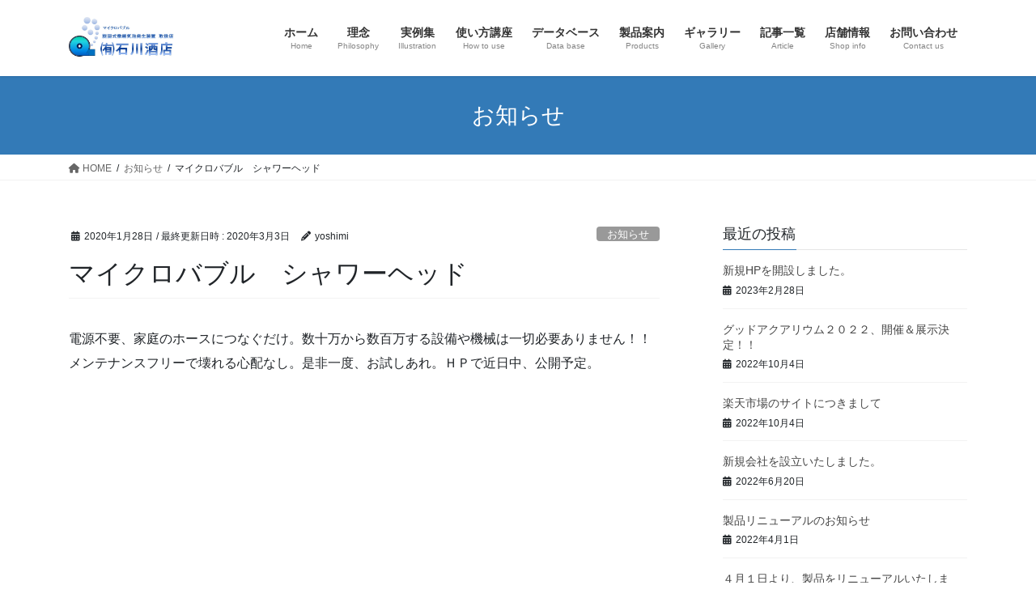

--- FILE ---
content_type: text/html; charset=UTF-8
request_url: https://ishikawa-saketen.com/2020/01/28/microbubbles-shower/
body_size: 17119
content:
<!DOCTYPE html>
<html dir="ltr" lang="ja" prefix="og: https://ogp.me/ns#">
<head>
<meta charset="utf-8">
<meta http-equiv="X-UA-Compatible" content="IE=edge">
<meta name="viewport" content="width=device-width, initial-scale=1">

<title>マイクロバブル シャワーヘッド | ㈲石川酒店</title>

		<!-- All in One SEO 4.9.3 - aioseo.com -->
	<meta name="robots" content="max-image-preview:large" />
	<meta name="author" content="yoshimi"/>
	<link rel="canonical" href="https://ishikawa-saketen.com/2020/01/28/microbubbles-shower/" />
	<meta name="generator" content="All in One SEO (AIOSEO) 4.9.3" />
		<meta property="og:locale" content="ja_JP" />
		<meta property="og:site_name" content="㈲石川酒店 | 旋回式微細気泡発生装置（超小型マイクロバブル発生装置）発祥の店；山形県鶴岡市" />
		<meta property="og:type" content="article" />
		<meta property="og:title" content="マイクロバブル シャワーヘッド | ㈲石川酒店" />
		<meta property="og:url" content="https://ishikawa-saketen.com/2020/01/28/microbubbles-shower/" />
		<meta property="article:published_time" content="2020-01-28T06:49:50+00:00" />
		<meta property="article:modified_time" content="2020-03-03T03:53:33+00:00" />
		<meta name="twitter:card" content="summary" />
		<meta name="twitter:title" content="マイクロバブル シャワーヘッド | ㈲石川酒店" />
		<script type="application/ld+json" class="aioseo-schema">
			{"@context":"https:\/\/schema.org","@graph":[{"@type":"Article","@id":"https:\/\/ishikawa-saketen.com\/2020\/01\/28\/microbubbles-shower\/#article","name":"\u30de\u30a4\u30af\u30ed\u30d0\u30d6\u30eb \u30b7\u30e3\u30ef\u30fc\u30d8\u30c3\u30c9 | \u3232\u77f3\u5ddd\u9152\u5e97","headline":"\u30de\u30a4\u30af\u30ed\u30d0\u30d6\u30eb\u3000\u30b7\u30e3\u30ef\u30fc\u30d8\u30c3\u30c9","author":{"@id":"https:\/\/ishikawa-saketen.com\/author\/yoshimi\/#author"},"publisher":{"@id":"https:\/\/ishikawa-saketen.com\/#organization"},"datePublished":"2020-01-28T15:49:50+09:00","dateModified":"2020-03-03T12:53:33+09:00","inLanguage":"ja","mainEntityOfPage":{"@id":"https:\/\/ishikawa-saketen.com\/2020\/01\/28\/microbubbles-shower\/#webpage"},"isPartOf":{"@id":"https:\/\/ishikawa-saketen.com\/2020\/01\/28\/microbubbles-shower\/#webpage"},"articleSection":"\u304a\u77e5\u3089\u305b, \u65b0\u88fd\u54c1"},{"@type":"BreadcrumbList","@id":"https:\/\/ishikawa-saketen.com\/2020\/01\/28\/microbubbles-shower\/#breadcrumblist","itemListElement":[{"@type":"ListItem","@id":"https:\/\/ishikawa-saketen.com#listItem","position":1,"name":"\u30db\u30fc\u30e0","item":"https:\/\/ishikawa-saketen.com","nextItem":{"@type":"ListItem","@id":"https:\/\/ishikawa-saketen.com\/category\/new\/#listItem","name":"\u304a\u77e5\u3089\u305b"}},{"@type":"ListItem","@id":"https:\/\/ishikawa-saketen.com\/category\/new\/#listItem","position":2,"name":"\u304a\u77e5\u3089\u305b","item":"https:\/\/ishikawa-saketen.com\/category\/new\/","nextItem":{"@type":"ListItem","@id":"https:\/\/ishikawa-saketen.com\/category\/new\/newitem\/#listItem","name":"\u65b0\u88fd\u54c1"},"previousItem":{"@type":"ListItem","@id":"https:\/\/ishikawa-saketen.com#listItem","name":"\u30db\u30fc\u30e0"}},{"@type":"ListItem","@id":"https:\/\/ishikawa-saketen.com\/category\/new\/newitem\/#listItem","position":3,"name":"\u65b0\u88fd\u54c1","item":"https:\/\/ishikawa-saketen.com\/category\/new\/newitem\/","nextItem":{"@type":"ListItem","@id":"https:\/\/ishikawa-saketen.com\/2020\/01\/28\/microbubbles-shower\/#listItem","name":"\u30de\u30a4\u30af\u30ed\u30d0\u30d6\u30eb\u3000\u30b7\u30e3\u30ef\u30fc\u30d8\u30c3\u30c9"},"previousItem":{"@type":"ListItem","@id":"https:\/\/ishikawa-saketen.com\/category\/new\/#listItem","name":"\u304a\u77e5\u3089\u305b"}},{"@type":"ListItem","@id":"https:\/\/ishikawa-saketen.com\/2020\/01\/28\/microbubbles-shower\/#listItem","position":4,"name":"\u30de\u30a4\u30af\u30ed\u30d0\u30d6\u30eb\u3000\u30b7\u30e3\u30ef\u30fc\u30d8\u30c3\u30c9","previousItem":{"@type":"ListItem","@id":"https:\/\/ishikawa-saketen.com\/category\/new\/newitem\/#listItem","name":"\u65b0\u88fd\u54c1"}}]},{"@type":"Organization","@id":"https:\/\/ishikawa-saketen.com\/#organization","name":"\u3232\u77f3\u5ddd\u9152\u5e97","description":"\u65cb\u56de\u5f0f\u5fae\u7d30\u6c17\u6ce1\u767a\u751f\u88c5\u7f6e\uff08\u8d85\u5c0f\u578b\u30de\u30a4\u30af\u30ed\u30d0\u30d6\u30eb\u767a\u751f\u88c5\u7f6e\uff09\u767a\u7965\u306e\u5e97\uff1b\u5c71\u5f62\u770c\u9db4\u5ca1\u5e02","url":"https:\/\/ishikawa-saketen.com\/"},{"@type":"Person","@id":"https:\/\/ishikawa-saketen.com\/author\/yoshimi\/#author","url":"https:\/\/ishikawa-saketen.com\/author\/yoshimi\/","name":"yoshimi","image":{"@type":"ImageObject","@id":"https:\/\/ishikawa-saketen.com\/2020\/01\/28\/microbubbles-shower\/#authorImage","url":"https:\/\/secure.gravatar.com\/avatar\/f22d302f64b5d28c737f86b37923860f?s=96&d=mm&r=g","width":96,"height":96,"caption":"yoshimi"}},{"@type":"WebPage","@id":"https:\/\/ishikawa-saketen.com\/2020\/01\/28\/microbubbles-shower\/#webpage","url":"https:\/\/ishikawa-saketen.com\/2020\/01\/28\/microbubbles-shower\/","name":"\u30de\u30a4\u30af\u30ed\u30d0\u30d6\u30eb \u30b7\u30e3\u30ef\u30fc\u30d8\u30c3\u30c9 | \u3232\u77f3\u5ddd\u9152\u5e97","inLanguage":"ja","isPartOf":{"@id":"https:\/\/ishikawa-saketen.com\/#website"},"breadcrumb":{"@id":"https:\/\/ishikawa-saketen.com\/2020\/01\/28\/microbubbles-shower\/#breadcrumblist"},"author":{"@id":"https:\/\/ishikawa-saketen.com\/author\/yoshimi\/#author"},"creator":{"@id":"https:\/\/ishikawa-saketen.com\/author\/yoshimi\/#author"},"datePublished":"2020-01-28T15:49:50+09:00","dateModified":"2020-03-03T12:53:33+09:00"},{"@type":"WebSite","@id":"https:\/\/ishikawa-saketen.com\/#website","url":"https:\/\/ishikawa-saketen.com\/","name":"\u3232\u77f3\u5ddd\u9152\u5e97","description":"\u65cb\u56de\u5f0f\u5fae\u7d30\u6c17\u6ce1\u767a\u751f\u88c5\u7f6e\uff08\u8d85\u5c0f\u578b\u30de\u30a4\u30af\u30ed\u30d0\u30d6\u30eb\u767a\u751f\u88c5\u7f6e\uff09\u767a\u7965\u306e\u5e97\uff1b\u5c71\u5f62\u770c\u9db4\u5ca1\u5e02","inLanguage":"ja","publisher":{"@id":"https:\/\/ishikawa-saketen.com\/#organization"}}]}
		</script>
		<!-- All in One SEO -->

<link rel='dns-prefetch' href='//webfonts.sakura.ne.jp' />
<link rel='dns-prefetch' href='//stats.wp.com' />
<link rel='dns-prefetch' href='//v0.wordpress.com' />
<link rel='dns-prefetch' href='//c0.wp.com' />
<link rel='dns-prefetch' href='//i0.wp.com' />
<link rel="alternate" type="application/rss+xml" title="㈲石川酒店 &raquo; フィード" href="https://ishikawa-saketen.com/feed/" />
<link rel="alternate" type="application/rss+xml" title="㈲石川酒店 &raquo; コメントフィード" href="https://ishikawa-saketen.com/comments/feed/" />
<link rel="alternate" type="application/rss+xml" title="㈲石川酒店 &raquo; マイクロバブル　シャワーヘッド のコメントのフィード" href="https://ishikawa-saketen.com/2020/01/28/microbubbles-shower/feed/" />
<meta name="description" content="電源不要、家庭のホースにつなぐだけ。数十万から数百万する設備や機械は一切必要ありません！！メンテナンスフリーで壊れる心配なし。是非一度、お試しあれ。ＨＰで近日中、公開予定。https://www.youtube.com/watch?v=fWIc2QnUgSchttps://www.youtube.com/watch?v=QUYTwxvHDRIhttps://www.youtube.com/watch?v=B0k1BDY8aJU一般家庭用、" /><script type="text/javascript">
window._wpemojiSettings = {"baseUrl":"https:\/\/s.w.org\/images\/core\/emoji\/14.0.0\/72x72\/","ext":".png","svgUrl":"https:\/\/s.w.org\/images\/core\/emoji\/14.0.0\/svg\/","svgExt":".svg","source":{"concatemoji":"https:\/\/ishikawa-saketen.com\/wp-includes\/js\/wp-emoji-release.min.js?ver=6.2.8"}};
/*! This file is auto-generated */
!function(e,a,t){var n,r,o,i=a.createElement("canvas"),p=i.getContext&&i.getContext("2d");function s(e,t){p.clearRect(0,0,i.width,i.height),p.fillText(e,0,0);e=i.toDataURL();return p.clearRect(0,0,i.width,i.height),p.fillText(t,0,0),e===i.toDataURL()}function c(e){var t=a.createElement("script");t.src=e,t.defer=t.type="text/javascript",a.getElementsByTagName("head")[0].appendChild(t)}for(o=Array("flag","emoji"),t.supports={everything:!0,everythingExceptFlag:!0},r=0;r<o.length;r++)t.supports[o[r]]=function(e){if(p&&p.fillText)switch(p.textBaseline="top",p.font="600 32px Arial",e){case"flag":return s("\ud83c\udff3\ufe0f\u200d\u26a7\ufe0f","\ud83c\udff3\ufe0f\u200b\u26a7\ufe0f")?!1:!s("\ud83c\uddfa\ud83c\uddf3","\ud83c\uddfa\u200b\ud83c\uddf3")&&!s("\ud83c\udff4\udb40\udc67\udb40\udc62\udb40\udc65\udb40\udc6e\udb40\udc67\udb40\udc7f","\ud83c\udff4\u200b\udb40\udc67\u200b\udb40\udc62\u200b\udb40\udc65\u200b\udb40\udc6e\u200b\udb40\udc67\u200b\udb40\udc7f");case"emoji":return!s("\ud83e\udef1\ud83c\udffb\u200d\ud83e\udef2\ud83c\udfff","\ud83e\udef1\ud83c\udffb\u200b\ud83e\udef2\ud83c\udfff")}return!1}(o[r]),t.supports.everything=t.supports.everything&&t.supports[o[r]],"flag"!==o[r]&&(t.supports.everythingExceptFlag=t.supports.everythingExceptFlag&&t.supports[o[r]]);t.supports.everythingExceptFlag=t.supports.everythingExceptFlag&&!t.supports.flag,t.DOMReady=!1,t.readyCallback=function(){t.DOMReady=!0},t.supports.everything||(n=function(){t.readyCallback()},a.addEventListener?(a.addEventListener("DOMContentLoaded",n,!1),e.addEventListener("load",n,!1)):(e.attachEvent("onload",n),a.attachEvent("onreadystatechange",function(){"complete"===a.readyState&&t.readyCallback()})),(e=t.source||{}).concatemoji?c(e.concatemoji):e.wpemoji&&e.twemoji&&(c(e.twemoji),c(e.wpemoji)))}(window,document,window._wpemojiSettings);
</script>
<style type="text/css">
img.wp-smiley,
img.emoji {
	display: inline !important;
	border: none !important;
	box-shadow: none !important;
	height: 1em !important;
	width: 1em !important;
	margin: 0 0.07em !important;
	vertical-align: -0.1em !important;
	background: none !important;
	padding: 0 !important;
}
</style>
	<link rel='stylesheet' id='vkExUnit_common_style-css' href='https://ishikawa-saketen.com/wp-content/plugins/vk-all-in-one-expansion-unit/assets/css/vkExUnit_style.css?ver=9.99.4.1' type='text/css' media='all' />
<style id='vkExUnit_common_style-inline-css' type='text/css'>
.veu_promotion-alert__content--text { border: 1px solid rgba(0,0,0,0.125); padding: 0.5em 1em; border-radius: var(--vk-size-radius); margin-bottom: var(--vk-margin-block-bottom); font-size: 0.875rem; } /* Alert Content部分に段落タグを入れた場合に最後の段落の余白を0にする */ .veu_promotion-alert__content--text p:last-of-type{ margin-bottom:0; margin-top: 0; }
:root {--ver_page_top_button_url:url(https://ishikawa-saketen.com/wp-content/plugins/vk-all-in-one-expansion-unit/assets/images/to-top-btn-icon.svg);}@font-face {font-weight: normal;font-style: normal;font-family: "vk_sns";src: url("https://ishikawa-saketen.com/wp-content/plugins/vk-all-in-one-expansion-unit/inc/sns/icons/fonts/vk_sns.eot?-bq20cj");src: url("https://ishikawa-saketen.com/wp-content/plugins/vk-all-in-one-expansion-unit/inc/sns/icons/fonts/vk_sns.eot?#iefix-bq20cj") format("embedded-opentype"),url("https://ishikawa-saketen.com/wp-content/plugins/vk-all-in-one-expansion-unit/inc/sns/icons/fonts/vk_sns.woff?-bq20cj") format("woff"),url("https://ishikawa-saketen.com/wp-content/plugins/vk-all-in-one-expansion-unit/inc/sns/icons/fonts/vk_sns.ttf?-bq20cj") format("truetype"),url("https://ishikawa-saketen.com/wp-content/plugins/vk-all-in-one-expansion-unit/inc/sns/icons/fonts/vk_sns.svg?-bq20cj#vk_sns") format("svg");}
</style>
<link rel='stylesheet' id='wp-block-library-css' href='https://c0.wp.com/c/6.2.8/wp-includes/css/dist/block-library/style.min.css' type='text/css' media='all' />
<style id='wp-block-library-inline-css' type='text/css'>
.has-text-align-justify{text-align:justify;}
</style>
<link rel='stylesheet' id='aioseo/css/src/vue/standalone/blocks/table-of-contents/global.scss-css' href='https://ishikawa-saketen.com/wp-content/plugins/all-in-one-seo-pack/dist/Lite/assets/css/table-of-contents/global.e90f6d47.css?ver=4.9.3' type='text/css' media='all' />
<link rel='stylesheet' id='jetpack-videopress-video-block-view-css' href='https://ishikawa-saketen.com/wp-content/plugins/jetpack/jetpack_vendor/automattic/jetpack-videopress/build/block-editor/blocks/video/view.css?minify=false&#038;ver=34ae973733627b74a14e' type='text/css' media='all' />
<link rel='stylesheet' id='mediaelement-css' href='https://c0.wp.com/c/6.2.8/wp-includes/js/mediaelement/mediaelementplayer-legacy.min.css' type='text/css' media='all' />
<link rel='stylesheet' id='wp-mediaelement-css' href='https://c0.wp.com/c/6.2.8/wp-includes/js/mediaelement/wp-mediaelement.min.css' type='text/css' media='all' />
<link rel='stylesheet' id='classic-theme-styles-css' href='https://c0.wp.com/c/6.2.8/wp-includes/css/classic-themes.min.css' type='text/css' media='all' />
<style id='global-styles-inline-css' type='text/css'>
body{--wp--preset--color--black: #000000;--wp--preset--color--cyan-bluish-gray: #abb8c3;--wp--preset--color--white: #ffffff;--wp--preset--color--pale-pink: #f78da7;--wp--preset--color--vivid-red: #cf2e2e;--wp--preset--color--luminous-vivid-orange: #ff6900;--wp--preset--color--luminous-vivid-amber: #fcb900;--wp--preset--color--light-green-cyan: #7bdcb5;--wp--preset--color--vivid-green-cyan: #00d084;--wp--preset--color--pale-cyan-blue: #8ed1fc;--wp--preset--color--vivid-cyan-blue: #0693e3;--wp--preset--color--vivid-purple: #9b51e0;--wp--preset--gradient--vivid-cyan-blue-to-vivid-purple: linear-gradient(135deg,rgba(6,147,227,1) 0%,rgb(155,81,224) 100%);--wp--preset--gradient--light-green-cyan-to-vivid-green-cyan: linear-gradient(135deg,rgb(122,220,180) 0%,rgb(0,208,130) 100%);--wp--preset--gradient--luminous-vivid-amber-to-luminous-vivid-orange: linear-gradient(135deg,rgba(252,185,0,1) 0%,rgba(255,105,0,1) 100%);--wp--preset--gradient--luminous-vivid-orange-to-vivid-red: linear-gradient(135deg,rgba(255,105,0,1) 0%,rgb(207,46,46) 100%);--wp--preset--gradient--very-light-gray-to-cyan-bluish-gray: linear-gradient(135deg,rgb(238,238,238) 0%,rgb(169,184,195) 100%);--wp--preset--gradient--cool-to-warm-spectrum: linear-gradient(135deg,rgb(74,234,220) 0%,rgb(151,120,209) 20%,rgb(207,42,186) 40%,rgb(238,44,130) 60%,rgb(251,105,98) 80%,rgb(254,248,76) 100%);--wp--preset--gradient--blush-light-purple: linear-gradient(135deg,rgb(255,206,236) 0%,rgb(152,150,240) 100%);--wp--preset--gradient--blush-bordeaux: linear-gradient(135deg,rgb(254,205,165) 0%,rgb(254,45,45) 50%,rgb(107,0,62) 100%);--wp--preset--gradient--luminous-dusk: linear-gradient(135deg,rgb(255,203,112) 0%,rgb(199,81,192) 50%,rgb(65,88,208) 100%);--wp--preset--gradient--pale-ocean: linear-gradient(135deg,rgb(255,245,203) 0%,rgb(182,227,212) 50%,rgb(51,167,181) 100%);--wp--preset--gradient--electric-grass: linear-gradient(135deg,rgb(202,248,128) 0%,rgb(113,206,126) 100%);--wp--preset--gradient--midnight: linear-gradient(135deg,rgb(2,3,129) 0%,rgb(40,116,252) 100%);--wp--preset--duotone--dark-grayscale: url('#wp-duotone-dark-grayscale');--wp--preset--duotone--grayscale: url('#wp-duotone-grayscale');--wp--preset--duotone--purple-yellow: url('#wp-duotone-purple-yellow');--wp--preset--duotone--blue-red: url('#wp-duotone-blue-red');--wp--preset--duotone--midnight: url('#wp-duotone-midnight');--wp--preset--duotone--magenta-yellow: url('#wp-duotone-magenta-yellow');--wp--preset--duotone--purple-green: url('#wp-duotone-purple-green');--wp--preset--duotone--blue-orange: url('#wp-duotone-blue-orange');--wp--preset--font-size--small: 13px;--wp--preset--font-size--medium: 20px;--wp--preset--font-size--large: 36px;--wp--preset--font-size--x-large: 42px;--wp--preset--spacing--20: 0.44rem;--wp--preset--spacing--30: 0.67rem;--wp--preset--spacing--40: 1rem;--wp--preset--spacing--50: 1.5rem;--wp--preset--spacing--60: 2.25rem;--wp--preset--spacing--70: 3.38rem;--wp--preset--spacing--80: 5.06rem;--wp--preset--shadow--natural: 6px 6px 9px rgba(0, 0, 0, 0.2);--wp--preset--shadow--deep: 12px 12px 50px rgba(0, 0, 0, 0.4);--wp--preset--shadow--sharp: 6px 6px 0px rgba(0, 0, 0, 0.2);--wp--preset--shadow--outlined: 6px 6px 0px -3px rgba(255, 255, 255, 1), 6px 6px rgba(0, 0, 0, 1);--wp--preset--shadow--crisp: 6px 6px 0px rgba(0, 0, 0, 1);}:where(.is-layout-flex){gap: 0.5em;}body .is-layout-flow > .alignleft{float: left;margin-inline-start: 0;margin-inline-end: 2em;}body .is-layout-flow > .alignright{float: right;margin-inline-start: 2em;margin-inline-end: 0;}body .is-layout-flow > .aligncenter{margin-left: auto !important;margin-right: auto !important;}body .is-layout-constrained > .alignleft{float: left;margin-inline-start: 0;margin-inline-end: 2em;}body .is-layout-constrained > .alignright{float: right;margin-inline-start: 2em;margin-inline-end: 0;}body .is-layout-constrained > .aligncenter{margin-left: auto !important;margin-right: auto !important;}body .is-layout-constrained > :where(:not(.alignleft):not(.alignright):not(.alignfull)){max-width: var(--wp--style--global--content-size);margin-left: auto !important;margin-right: auto !important;}body .is-layout-constrained > .alignwide{max-width: var(--wp--style--global--wide-size);}body .is-layout-flex{display: flex;}body .is-layout-flex{flex-wrap: wrap;align-items: center;}body .is-layout-flex > *{margin: 0;}:where(.wp-block-columns.is-layout-flex){gap: 2em;}.has-black-color{color: var(--wp--preset--color--black) !important;}.has-cyan-bluish-gray-color{color: var(--wp--preset--color--cyan-bluish-gray) !important;}.has-white-color{color: var(--wp--preset--color--white) !important;}.has-pale-pink-color{color: var(--wp--preset--color--pale-pink) !important;}.has-vivid-red-color{color: var(--wp--preset--color--vivid-red) !important;}.has-luminous-vivid-orange-color{color: var(--wp--preset--color--luminous-vivid-orange) !important;}.has-luminous-vivid-amber-color{color: var(--wp--preset--color--luminous-vivid-amber) !important;}.has-light-green-cyan-color{color: var(--wp--preset--color--light-green-cyan) !important;}.has-vivid-green-cyan-color{color: var(--wp--preset--color--vivid-green-cyan) !important;}.has-pale-cyan-blue-color{color: var(--wp--preset--color--pale-cyan-blue) !important;}.has-vivid-cyan-blue-color{color: var(--wp--preset--color--vivid-cyan-blue) !important;}.has-vivid-purple-color{color: var(--wp--preset--color--vivid-purple) !important;}.has-black-background-color{background-color: var(--wp--preset--color--black) !important;}.has-cyan-bluish-gray-background-color{background-color: var(--wp--preset--color--cyan-bluish-gray) !important;}.has-white-background-color{background-color: var(--wp--preset--color--white) !important;}.has-pale-pink-background-color{background-color: var(--wp--preset--color--pale-pink) !important;}.has-vivid-red-background-color{background-color: var(--wp--preset--color--vivid-red) !important;}.has-luminous-vivid-orange-background-color{background-color: var(--wp--preset--color--luminous-vivid-orange) !important;}.has-luminous-vivid-amber-background-color{background-color: var(--wp--preset--color--luminous-vivid-amber) !important;}.has-light-green-cyan-background-color{background-color: var(--wp--preset--color--light-green-cyan) !important;}.has-vivid-green-cyan-background-color{background-color: var(--wp--preset--color--vivid-green-cyan) !important;}.has-pale-cyan-blue-background-color{background-color: var(--wp--preset--color--pale-cyan-blue) !important;}.has-vivid-cyan-blue-background-color{background-color: var(--wp--preset--color--vivid-cyan-blue) !important;}.has-vivid-purple-background-color{background-color: var(--wp--preset--color--vivid-purple) !important;}.has-black-border-color{border-color: var(--wp--preset--color--black) !important;}.has-cyan-bluish-gray-border-color{border-color: var(--wp--preset--color--cyan-bluish-gray) !important;}.has-white-border-color{border-color: var(--wp--preset--color--white) !important;}.has-pale-pink-border-color{border-color: var(--wp--preset--color--pale-pink) !important;}.has-vivid-red-border-color{border-color: var(--wp--preset--color--vivid-red) !important;}.has-luminous-vivid-orange-border-color{border-color: var(--wp--preset--color--luminous-vivid-orange) !important;}.has-luminous-vivid-amber-border-color{border-color: var(--wp--preset--color--luminous-vivid-amber) !important;}.has-light-green-cyan-border-color{border-color: var(--wp--preset--color--light-green-cyan) !important;}.has-vivid-green-cyan-border-color{border-color: var(--wp--preset--color--vivid-green-cyan) !important;}.has-pale-cyan-blue-border-color{border-color: var(--wp--preset--color--pale-cyan-blue) !important;}.has-vivid-cyan-blue-border-color{border-color: var(--wp--preset--color--vivid-cyan-blue) !important;}.has-vivid-purple-border-color{border-color: var(--wp--preset--color--vivid-purple) !important;}.has-vivid-cyan-blue-to-vivid-purple-gradient-background{background: var(--wp--preset--gradient--vivid-cyan-blue-to-vivid-purple) !important;}.has-light-green-cyan-to-vivid-green-cyan-gradient-background{background: var(--wp--preset--gradient--light-green-cyan-to-vivid-green-cyan) !important;}.has-luminous-vivid-amber-to-luminous-vivid-orange-gradient-background{background: var(--wp--preset--gradient--luminous-vivid-amber-to-luminous-vivid-orange) !important;}.has-luminous-vivid-orange-to-vivid-red-gradient-background{background: var(--wp--preset--gradient--luminous-vivid-orange-to-vivid-red) !important;}.has-very-light-gray-to-cyan-bluish-gray-gradient-background{background: var(--wp--preset--gradient--very-light-gray-to-cyan-bluish-gray) !important;}.has-cool-to-warm-spectrum-gradient-background{background: var(--wp--preset--gradient--cool-to-warm-spectrum) !important;}.has-blush-light-purple-gradient-background{background: var(--wp--preset--gradient--blush-light-purple) !important;}.has-blush-bordeaux-gradient-background{background: var(--wp--preset--gradient--blush-bordeaux) !important;}.has-luminous-dusk-gradient-background{background: var(--wp--preset--gradient--luminous-dusk) !important;}.has-pale-ocean-gradient-background{background: var(--wp--preset--gradient--pale-ocean) !important;}.has-electric-grass-gradient-background{background: var(--wp--preset--gradient--electric-grass) !important;}.has-midnight-gradient-background{background: var(--wp--preset--gradient--midnight) !important;}.has-small-font-size{font-size: var(--wp--preset--font-size--small) !important;}.has-medium-font-size{font-size: var(--wp--preset--font-size--medium) !important;}.has-large-font-size{font-size: var(--wp--preset--font-size--large) !important;}.has-x-large-font-size{font-size: var(--wp--preset--font-size--x-large) !important;}
.wp-block-navigation a:where(:not(.wp-element-button)){color: inherit;}
:where(.wp-block-columns.is-layout-flex){gap: 2em;}
.wp-block-pullquote{font-size: 1.5em;line-height: 1.6;}
</style>
<link rel='stylesheet' id='contact-form-7-css' href='https://ishikawa-saketen.com/wp-content/plugins/contact-form-7/includes/css/styles.css?ver=5.8.4' type='text/css' media='all' />
<link rel='stylesheet' id='veu-cta-css' href='https://ishikawa-saketen.com/wp-content/plugins/vk-all-in-one-expansion-unit/inc/call-to-action/package/assets/css/style.css?ver=9.99.4.1' type='text/css' media='all' />
<link rel='stylesheet' id='bootstrap-4-style-css' href='https://ishikawa-saketen.com/wp-content/themes/lightning/_g2/library/bootstrap-4/css/bootstrap.min.css?ver=4.5.0' type='text/css' media='all' />
<link rel='stylesheet' id='lightning-common-style-css' href='https://ishikawa-saketen.com/wp-content/themes/lightning/_g2/assets/css/common.css?ver=15.15.1' type='text/css' media='all' />
<style id='lightning-common-style-inline-css' type='text/css'>
/* vk-mobile-nav */:root {--vk-mobile-nav-menu-btn-bg-src: url("https://ishikawa-saketen.com/wp-content/themes/lightning/_g2/inc/vk-mobile-nav/package/images/vk-menu-btn-black.svg");--vk-mobile-nav-menu-btn-close-bg-src: url("https://ishikawa-saketen.com/wp-content/themes/lightning/_g2/inc/vk-mobile-nav/package/images/vk-menu-close-black.svg");--vk-menu-acc-icon-open-black-bg-src: url("https://ishikawa-saketen.com/wp-content/themes/lightning/_g2/inc/vk-mobile-nav/package/images/vk-menu-acc-icon-open-black.svg");--vk-menu-acc-icon-open-white-bg-src: url("https://ishikawa-saketen.com/wp-content/themes/lightning/_g2/inc/vk-mobile-nav/package/images/vk-menu-acc-icon-open-white.svg");--vk-menu-acc-icon-close-black-bg-src: url("https://ishikawa-saketen.com/wp-content/themes/lightning/_g2/inc/vk-mobile-nav/package/images/vk-menu-close-black.svg");--vk-menu-acc-icon-close-white-bg-src: url("https://ishikawa-saketen.com/wp-content/themes/lightning/_g2/inc/vk-mobile-nav/package/images/vk-menu-close-white.svg");}
</style>
<link rel='stylesheet' id='lightning-design-style-css' href='https://ishikawa-saketen.com/wp-content/themes/lightning/_g2/design-skin/origin2/css/style.css?ver=15.15.1' type='text/css' media='all' />
<style id='lightning-design-style-inline-css' type='text/css'>
:root {--color-key:#337ab7;--wp--preset--color--vk-color-primary:#337ab7;--color-key-dark:#2e6da4;}
a { color:#337ab7; }
.tagcloud a:before { font-family: "Font Awesome 5 Free";content: "\f02b";font-weight: bold; }
.media .media-body .media-heading a:hover { color:; }@media (min-width: 768px){.gMenu > li:before,.gMenu > li.menu-item-has-children::after { border-bottom-color: }.gMenu li li { background-color: }.gMenu li li a:hover { background-color:; }} /* @media (min-width: 768px) */.page-header { background-color:; }h2,.mainSection-title { border-top-color:; }h3:after,.subSection-title:after { border-bottom-color:; }ul.page-numbers li span.page-numbers.current,.page-link dl .post-page-numbers.current { background-color:; }.pager li > a { border-color:;color:;}.pager li > a:hover { background-color:;color:#fff;}.siteFooter { border-top-color:; }dt { border-left-color:; }:root {--g_nav_main_acc_icon_open_url:url(https://ishikawa-saketen.com/wp-content/themes/lightning/_g2/inc/vk-mobile-nav/package/images/vk-menu-acc-icon-open-black.svg);--g_nav_main_acc_icon_close_url: url(https://ishikawa-saketen.com/wp-content/themes/lightning/_g2/inc/vk-mobile-nav/package/images/vk-menu-close-black.svg);--g_nav_sub_acc_icon_open_url: url(https://ishikawa-saketen.com/wp-content/themes/lightning/_g2/inc/vk-mobile-nav/package/images/vk-menu-acc-icon-open-white.svg);--g_nav_sub_acc_icon_close_url: url(https://ishikawa-saketen.com/wp-content/themes/lightning/_g2/inc/vk-mobile-nav/package/images/vk-menu-close-white.svg);}
</style>
<link rel='stylesheet' id='lightning-theme-style-css' href='https://ishikawa-saketen.com/wp-content/themes/lightning/style.css?ver=15.15.1' type='text/css' media='all' />
<link rel='stylesheet' id='vk-font-awesome-css' href='https://ishikawa-saketen.com/wp-content/themes/lightning/vendor/vektor-inc/font-awesome-versions/src/versions/6/css/all.min.css?ver=6.4.2' type='text/css' media='all' />
<link rel='stylesheet' id='social-logos-css' href='https://c0.wp.com/p/jetpack/12.2.2/_inc/social-logos/social-logos.min.css' type='text/css' media='all' />
<link rel='stylesheet' id='jetpack_css-css' href='https://c0.wp.com/p/jetpack/12.2.2/css/jetpack.css' type='text/css' media='all' />
<script type='text/javascript' src='https://c0.wp.com/c/6.2.8/wp-includes/js/jquery/jquery.min.js' id='jquery-core-js'></script>
<script type='text/javascript' src='https://c0.wp.com/c/6.2.8/wp-includes/js/jquery/jquery-migrate.min.js' id='jquery-migrate-js'></script>
<script type='text/javascript' src='//webfonts.sakura.ne.jp/js/sakurav3.js?fadein=0&#038;ver=3.1.3' id='typesquare_std-js'></script>
<link rel="https://api.w.org/" href="https://ishikawa-saketen.com/wp-json/" /><link rel="alternate" type="application/json" href="https://ishikawa-saketen.com/wp-json/wp/v2/posts/1719" /><link rel="EditURI" type="application/rsd+xml" title="RSD" href="https://ishikawa-saketen.com/xmlrpc.php?rsd" />
<link rel="wlwmanifest" type="application/wlwmanifest+xml" href="https://ishikawa-saketen.com/wp-includes/wlwmanifest.xml" />
<meta name="generator" content="WordPress 6.2.8" />
<link rel='shortlink' href='https://wp.me/paSL4O-rJ' />
<link rel="alternate" type="application/json+oembed" href="https://ishikawa-saketen.com/wp-json/oembed/1.0/embed?url=https%3A%2F%2Fishikawa-saketen.com%2F2020%2F01%2F28%2Fmicrobubbles-shower%2F" />
<link rel="alternate" type="text/xml+oembed" href="https://ishikawa-saketen.com/wp-json/oembed/1.0/embed?url=https%3A%2F%2Fishikawa-saketen.com%2F2020%2F01%2F28%2Fmicrobubbles-shower%2F&#038;format=xml" />
	<style>img#wpstats{display:none}</style>
		<style id="lightning-color-custom-for-plugins" type="text/css">/* ltg theme common */.color_key_bg,.color_key_bg_hover:hover{background-color: #337ab7;}.color_key_txt,.color_key_txt_hover:hover{color: #337ab7;}.color_key_border,.color_key_border_hover:hover{border-color: #337ab7;}.color_key_dark_bg,.color_key_dark_bg_hover:hover{background-color: #2e6da4;}.color_key_dark_txt,.color_key_dark_txt_hover:hover{color: #2e6da4;}.color_key_dark_border,.color_key_dark_border_hover:hover{border-color: #2e6da4;}</style><style>.simplemap img{max-width:none !important;padding:0 !important;margin:0 !important;}.staticmap,.staticmap img{max-width:100% !important;height:auto !important;}.simplemap .simplemap-content{display:none;}</style>
<script>var google_map_api_key = "AIzaSyBeIA-VEzk6-jRBQHxxuvY2Svcd3FEFt3s";</script>			<style type="text/css">
				/* If html does not have either class, do not show lazy loaded images. */
				html:not( .jetpack-lazy-images-js-enabled ):not( .js ) .jetpack-lazy-image {
					display: none;
				}
			</style>
			<script>
				document.documentElement.classList.add(
					'jetpack-lazy-images-js-enabled'
				);
			</script>
		<!-- [ VK All in One Expansion Unit OGP ] -->
<meta property="og:site_name" content="㈲石川酒店" />
<meta property="og:url" content="https://ishikawa-saketen.com/2020/01/28/microbubbles-shower/" />
<meta property="og:title" content="マイクロバブル　シャワーヘッド | ㈲石川酒店" />
<meta property="og:description" content="電源不要、家庭のホースにつなぐだけ。数十万から数百万する設備や機械は一切必要ありません！！メンテナンスフリーで壊れる心配なし。是非一度、お試しあれ。ＨＰで近日中、公開予定。https://www.youtube.com/watch?v=fWIc2QnUgSchttps://www.youtube.com/watch?v=QUYTwxvHDRIhttps://www.youtube.com/watch?v=B0k1BDY8aJU一般家庭用、" />
<meta property="og:type" content="article" />
<!-- [ / VK All in One Expansion Unit OGP ] -->
<!-- [ VK All in One Expansion Unit twitter card ] -->
<meta name="twitter:card" content="summary_large_image">
<meta name="twitter:description" content="電源不要、家庭のホースにつなぐだけ。数十万から数百万する設備や機械は一切必要ありません！！メンテナンスフリーで壊れる心配なし。是非一度、お試しあれ。ＨＰで近日中、公開予定。https://www.youtube.com/watch?v=fWIc2QnUgSchttps://www.youtube.com/watch?v=QUYTwxvHDRIhttps://www.youtube.com/watch?v=B0k1BDY8aJU一般家庭用、">
<meta name="twitter:title" content="マイクロバブル　シャワーヘッド | ㈲石川酒店">
<meta name="twitter:url" content="https://ishikawa-saketen.com/2020/01/28/microbubbles-shower/">
	<meta name="twitter:domain" content="ishikawa-saketen.com">
	<!-- [ / VK All in One Expansion Unit twitter card ] -->
	<link rel="icon" href="https://i0.wp.com/ishikawa-saketen.com/wp-content/uploads/2019/04/cropped-DSC_0179-2.jpg?fit=32%2C32&#038;ssl=1" sizes="32x32" />
<link rel="icon" href="https://i0.wp.com/ishikawa-saketen.com/wp-content/uploads/2019/04/cropped-DSC_0179-2.jpg?fit=192%2C192&#038;ssl=1" sizes="192x192" />
<link rel="apple-touch-icon" href="https://i0.wp.com/ishikawa-saketen.com/wp-content/uploads/2019/04/cropped-DSC_0179-2.jpg?fit=180%2C180&#038;ssl=1" />
<meta name="msapplication-TileImage" content="https://i0.wp.com/ishikawa-saketen.com/wp-content/uploads/2019/04/cropped-DSC_0179-2.jpg?fit=270%2C270&#038;ssl=1" />
<!-- [ VK All in One Expansion Unit Article Structure Data ] --><script type="application/ld+json">{"@context":"https://schema.org/","@type":"Article","headline":"マイクロバブル　シャワーヘッド","image":"","datePublished":"2020-01-28T15:49:50+09:00","dateModified":"2020-03-03T12:53:33+09:00","author":{"@type":"","name":"yoshimi","url":"https://ishikawa-saketen.com/","sameAs":""}}</script><!-- [ / VK All in One Expansion Unit Article Structure Data ] -->
</head>
<body class="post-template-default single single-post postid-1719 single-format-standard post-name-microbubbles-shower post-type-post sidebar-fix sidebar-fix-priority-top bootstrap4 device-pc fa_v6_css">
<a class="skip-link screen-reader-text" href="#main">コンテンツへスキップ</a>
<a class="skip-link screen-reader-text" href="#vk-mobile-nav">ナビゲーションに移動</a>
<svg xmlns="http://www.w3.org/2000/svg" viewBox="0 0 0 0" width="0" height="0" focusable="false" role="none" style="visibility: hidden; position: absolute; left: -9999px; overflow: hidden;" ><defs><filter id="wp-duotone-dark-grayscale"><feColorMatrix color-interpolation-filters="sRGB" type="matrix" values=" .299 .587 .114 0 0 .299 .587 .114 0 0 .299 .587 .114 0 0 .299 .587 .114 0 0 " /><feComponentTransfer color-interpolation-filters="sRGB" ><feFuncR type="table" tableValues="0 0.49803921568627" /><feFuncG type="table" tableValues="0 0.49803921568627" /><feFuncB type="table" tableValues="0 0.49803921568627" /><feFuncA type="table" tableValues="1 1" /></feComponentTransfer><feComposite in2="SourceGraphic" operator="in" /></filter></defs></svg><svg xmlns="http://www.w3.org/2000/svg" viewBox="0 0 0 0" width="0" height="0" focusable="false" role="none" style="visibility: hidden; position: absolute; left: -9999px; overflow: hidden;" ><defs><filter id="wp-duotone-grayscale"><feColorMatrix color-interpolation-filters="sRGB" type="matrix" values=" .299 .587 .114 0 0 .299 .587 .114 0 0 .299 .587 .114 0 0 .299 .587 .114 0 0 " /><feComponentTransfer color-interpolation-filters="sRGB" ><feFuncR type="table" tableValues="0 1" /><feFuncG type="table" tableValues="0 1" /><feFuncB type="table" tableValues="0 1" /><feFuncA type="table" tableValues="1 1" /></feComponentTransfer><feComposite in2="SourceGraphic" operator="in" /></filter></defs></svg><svg xmlns="http://www.w3.org/2000/svg" viewBox="0 0 0 0" width="0" height="0" focusable="false" role="none" style="visibility: hidden; position: absolute; left: -9999px; overflow: hidden;" ><defs><filter id="wp-duotone-purple-yellow"><feColorMatrix color-interpolation-filters="sRGB" type="matrix" values=" .299 .587 .114 0 0 .299 .587 .114 0 0 .299 .587 .114 0 0 .299 .587 .114 0 0 " /><feComponentTransfer color-interpolation-filters="sRGB" ><feFuncR type="table" tableValues="0.54901960784314 0.98823529411765" /><feFuncG type="table" tableValues="0 1" /><feFuncB type="table" tableValues="0.71764705882353 0.25490196078431" /><feFuncA type="table" tableValues="1 1" /></feComponentTransfer><feComposite in2="SourceGraphic" operator="in" /></filter></defs></svg><svg xmlns="http://www.w3.org/2000/svg" viewBox="0 0 0 0" width="0" height="0" focusable="false" role="none" style="visibility: hidden; position: absolute; left: -9999px; overflow: hidden;" ><defs><filter id="wp-duotone-blue-red"><feColorMatrix color-interpolation-filters="sRGB" type="matrix" values=" .299 .587 .114 0 0 .299 .587 .114 0 0 .299 .587 .114 0 0 .299 .587 .114 0 0 " /><feComponentTransfer color-interpolation-filters="sRGB" ><feFuncR type="table" tableValues="0 1" /><feFuncG type="table" tableValues="0 0.27843137254902" /><feFuncB type="table" tableValues="0.5921568627451 0.27843137254902" /><feFuncA type="table" tableValues="1 1" /></feComponentTransfer><feComposite in2="SourceGraphic" operator="in" /></filter></defs></svg><svg xmlns="http://www.w3.org/2000/svg" viewBox="0 0 0 0" width="0" height="0" focusable="false" role="none" style="visibility: hidden; position: absolute; left: -9999px; overflow: hidden;" ><defs><filter id="wp-duotone-midnight"><feColorMatrix color-interpolation-filters="sRGB" type="matrix" values=" .299 .587 .114 0 0 .299 .587 .114 0 0 .299 .587 .114 0 0 .299 .587 .114 0 0 " /><feComponentTransfer color-interpolation-filters="sRGB" ><feFuncR type="table" tableValues="0 0" /><feFuncG type="table" tableValues="0 0.64705882352941" /><feFuncB type="table" tableValues="0 1" /><feFuncA type="table" tableValues="1 1" /></feComponentTransfer><feComposite in2="SourceGraphic" operator="in" /></filter></defs></svg><svg xmlns="http://www.w3.org/2000/svg" viewBox="0 0 0 0" width="0" height="0" focusable="false" role="none" style="visibility: hidden; position: absolute; left: -9999px; overflow: hidden;" ><defs><filter id="wp-duotone-magenta-yellow"><feColorMatrix color-interpolation-filters="sRGB" type="matrix" values=" .299 .587 .114 0 0 .299 .587 .114 0 0 .299 .587 .114 0 0 .299 .587 .114 0 0 " /><feComponentTransfer color-interpolation-filters="sRGB" ><feFuncR type="table" tableValues="0.78039215686275 1" /><feFuncG type="table" tableValues="0 0.94901960784314" /><feFuncB type="table" tableValues="0.35294117647059 0.47058823529412" /><feFuncA type="table" tableValues="1 1" /></feComponentTransfer><feComposite in2="SourceGraphic" operator="in" /></filter></defs></svg><svg xmlns="http://www.w3.org/2000/svg" viewBox="0 0 0 0" width="0" height="0" focusable="false" role="none" style="visibility: hidden; position: absolute; left: -9999px; overflow: hidden;" ><defs><filter id="wp-duotone-purple-green"><feColorMatrix color-interpolation-filters="sRGB" type="matrix" values=" .299 .587 .114 0 0 .299 .587 .114 0 0 .299 .587 .114 0 0 .299 .587 .114 0 0 " /><feComponentTransfer color-interpolation-filters="sRGB" ><feFuncR type="table" tableValues="0.65098039215686 0.40392156862745" /><feFuncG type="table" tableValues="0 1" /><feFuncB type="table" tableValues="0.44705882352941 0.4" /><feFuncA type="table" tableValues="1 1" /></feComponentTransfer><feComposite in2="SourceGraphic" operator="in" /></filter></defs></svg><svg xmlns="http://www.w3.org/2000/svg" viewBox="0 0 0 0" width="0" height="0" focusable="false" role="none" style="visibility: hidden; position: absolute; left: -9999px; overflow: hidden;" ><defs><filter id="wp-duotone-blue-orange"><feColorMatrix color-interpolation-filters="sRGB" type="matrix" values=" .299 .587 .114 0 0 .299 .587 .114 0 0 .299 .587 .114 0 0 .299 .587 .114 0 0 " /><feComponentTransfer color-interpolation-filters="sRGB" ><feFuncR type="table" tableValues="0.098039215686275 1" /><feFuncG type="table" tableValues="0 0.66274509803922" /><feFuncB type="table" tableValues="0.84705882352941 0.41960784313725" /><feFuncA type="table" tableValues="1 1" /></feComponentTransfer><feComposite in2="SourceGraphic" operator="in" /></filter></defs></svg><header class="siteHeader">
		<div class="container siteHeadContainer">
		<div class="navbar-header">
						<p class="navbar-brand siteHeader_logo">
			<a href="https://ishikawa-saketen.com/">
				<span><img src="https://ishikawa-saketen.com/wp-content/uploads/2019/06/1ca69c4be0f905492520aeda8f5df847.jpg" alt="㈲石川酒店" /></span>
			</a>
			</p>
					</div>

					<div id="gMenu_outer" class="gMenu_outer">
				<nav class="menu-%e3%83%a1%e3%82%a4%e3%83%b3%e3%83%a1%e3%83%8b%e3%83%a5%e3%83%bc-container"><ul id="menu-%e3%83%a1%e3%82%a4%e3%83%b3%e3%83%a1%e3%83%8b%e3%83%a5%e3%83%bc" class="menu gMenu vk-menu-acc"><li id="menu-item-23" class="menu-item menu-item-type-custom menu-item-object-custom menu-item-home"><a href="https://ishikawa-saketen.com"><strong class="gMenu_name">ホーム</strong><span class="gMenu_description">Home</span></a></li>
<li id="menu-item-1437" class="menu-item menu-item-type-post_type menu-item-object-page menu-item-has-children"><a href="https://ishikawa-saketen.com/philosophy/"><strong class="gMenu_name">理念</strong><span class="gMenu_description">Philosophy</span></a>
<ul class="sub-menu">
	<li id="menu-item-1469" class="menu-item menu-item-type-post_type menu-item-object-page"><a href="https://ishikawa-saketen.com/philosophy/">理念</a></li>
	<li id="menu-item-1468" class="menu-item menu-item-type-post_type menu-item-object-page"><a href="https://ishikawa-saketen.com/myself/">酒屋店主の独り言</a></li>
</ul>
</li>
<li id="menu-item-1449" class="menu-item menu-item-type-post_type menu-item-object-page"><a href="https://ishikawa-saketen.com/%e5%ae%9f%e4%be%8b%e9%9b%86/"><strong class="gMenu_name">実例集</strong><span class="gMenu_description">Illustration</span></a></li>
<li id="menu-item-246" class="menu-item menu-item-type-post_type menu-item-object-page menu-item-has-children"><a href="https://ishikawa-saketen.com/use/"><strong class="gMenu_name">使い方講座</strong><span class="gMenu_description">How to use</span></a>
<ul class="sub-menu">
	<li id="menu-item-1393" class="menu-item menu-item-type-post_type menu-item-object-page"><a href="https://ishikawa-saketen.com/use/">使い方講座</a></li>
	<li id="menu-item-1402" class="menu-item menu-item-type-post_type menu-item-object-page"><a href="https://ishikawa-saketen.com/%e6%ad%a3%e3%81%97%e3%81%84%e4%bd%bf%e3%81%84%e6%96%b9/">正しい使い方</a></li>
	<li id="menu-item-1401" class="menu-item menu-item-type-post_type menu-item-object-page"><a href="https://ishikawa-saketen.com/%e7%99%bd%e6%bf%81%e3%81%ab%e3%81%a4%e3%81%84%e3%81%a6%ef%bc%9f/">白濁について？</a></li>
	<li id="menu-item-1523" class="menu-item menu-item-type-post_type menu-item-object-page"><a href="https://ishikawa-saketen.com/quantity/">泡の数は測れるの？</a></li>
</ul>
</li>
<li id="menu-item-1396" class="menu-item menu-item-type-post_type menu-item-object-page menu-item-has-children"><a href="https://ishikawa-saketen.com/data/"><strong class="gMenu_name">データベース</strong><span class="gMenu_description">Data base</span></a>
<ul class="sub-menu">
	<li id="menu-item-1510" class="menu-item menu-item-type-post_type menu-item-object-page"><a href="https://ishikawa-saketen.com/data/">データベース</a></li>
	<li id="menu-item-36" class="menu-item menu-item-type-post_type menu-item-object-page"><a href="https://ishikawa-saketen.com/bubble/">微細気泡とは</a></li>
	<li id="menu-item-1509" class="menu-item menu-item-type-post_type menu-item-object-page"><a href="https://ishikawa-saketen.com/dissolution/">気体の溶解量</a></li>
</ul>
</li>
<li id="menu-item-34" class="menu-item menu-item-type-post_type menu-item-object-page menu-item-has-children"><a href="https://ishikawa-saketen.com/product/"><strong class="gMenu_name">製品案内</strong><span class="gMenu_description">Products</span></a>
<ul class="sub-menu">
	<li id="menu-item-204" class="menu-item menu-item-type-post_type menu-item-object-page"><a href="https://ishikawa-saketen.com/product/">製品案内</a></li>
	<li id="menu-item-265" class="menu-item menu-item-type-post_type menu-item-object-page"><a href="https://ishikawa-saketen.com/product-specification/">本製品の特徴</a></li>
	<li id="menu-item-304" class="menu-item menu-item-type-post_type menu-item-object-page"><a href="https://ishikawa-saketen.com/generation-method/">「旋回式」とは？</a></li>
	<li id="menu-item-298" class="menu-item menu-item-type-post_type menu-item-object-page"><a href="https://ishikawa-saketen.com/product-lineup/">製品ラインナップ</a></li>
</ul>
</li>
<li id="menu-item-35" class="menu-item menu-item-type-post_type menu-item-object-page menu-item-has-children"><a href="https://ishikawa-saketen.com/gallery/"><strong class="gMenu_name">ギャラリー</strong><span class="gMenu_description">Gallery</span></a>
<ul class="sub-menu">
	<li id="menu-item-205" class="menu-item menu-item-type-post_type menu-item-object-page"><a href="https://ishikawa-saketen.com/gallery/">ギャラリー</a></li>
	<li id="menu-item-201" class="menu-item menu-item-type-post_type menu-item-object-page"><a href="https://ishikawa-saketen.com/movie/">動画一覧</a></li>
	<li id="menu-item-212" class="menu-item menu-item-type-post_type menu-item-object-page"><a href="https://ishikawa-saketen.com/compair/">対比動画等</a></li>
</ul>
</li>
<li id="menu-item-247" class="menu-item menu-item-type-post_type menu-item-object-page"><a href="https://ishikawa-saketen.com/kiji/"><strong class="gMenu_name">記事一覧</strong><span class="gMenu_description">Article</span></a></li>
<li id="menu-item-22" class="menu-item menu-item-type-post_type menu-item-object-page"><a href="https://ishikawa-saketen.com/shopinfo/"><strong class="gMenu_name">店舗情報</strong><span class="gMenu_description">Shop info</span></a></li>
<li id="menu-item-26" class="menu-item menu-item-type-post_type menu-item-object-page"><a href="https://ishikawa-saketen.com/contact/"><strong class="gMenu_name">お問い合わせ</strong><span class="gMenu_description">Contact us</span></a></li>
</ul></nav>			</div>
			</div>
	</header>

<div class="section page-header"><div class="container"><div class="row"><div class="col-md-12">
<div class="page-header_pageTitle">
お知らせ</div>
</div></div></div></div><!-- [ /.page-header ] -->


<!-- [ .breadSection ] --><div class="section breadSection"><div class="container"><div class="row"><ol class="breadcrumb" itemscope itemtype="https://schema.org/BreadcrumbList"><li id="panHome" itemprop="itemListElement" itemscope itemtype="http://schema.org/ListItem"><a itemprop="item" href="https://ishikawa-saketen.com/"><span itemprop="name"><i class="fa fa-home"></i> HOME</span></a><meta itemprop="position" content="1" /></li><li itemprop="itemListElement" itemscope itemtype="http://schema.org/ListItem"><a itemprop="item" href="https://ishikawa-saketen.com/category/new/"><span itemprop="name">お知らせ</span></a><meta itemprop="position" content="2" /></li><li><span>マイクロバブル　シャワーヘッド</span><meta itemprop="position" content="3" /></li></ol></div></div></div><!-- [ /.breadSection ] -->

<div class="section siteContent">
<div class="container">
<div class="row">

	<div class="col mainSection mainSection-col-two baseSection vk_posts-mainSection" id="main" role="main">
				<article id="post-1719" class="entry entry-full post-1719 post type-post status-publish format-standard hentry category-new category-newitem">

	
	
		<header class="entry-header">
			<div class="entry-meta">


<span class="published entry-meta_items">2020年1月28日</span>

<span class="entry-meta_items entry-meta_updated">/ 最終更新日時 : <span class="updated">2020年3月3日</span></span>


	
	<span class="vcard author entry-meta_items entry-meta_items_author"><span class="fn">yoshimi</span></span>



<span class="entry-meta_items entry-meta_items_term"><a href="https://ishikawa-saketen.com/category/new/" class="btn btn-xs btn-primary entry-meta_items_term_button" style="background-color:#999999;border:none;">お知らせ</a></span>
</div>
				<h1 class="entry-title">
											マイクロバブル　シャワーヘッド									</h1>
		</header>

	
	
	<div class="entry-body">
				
<p>電源不要、家庭のホースにつなぐだけ。数十万から数百万する設備や機械は一切必要ありません！！メンテナンスフリーで壊れる心配なし。是非一度、お試しあれ。ＨＰで近日中、公開予定。</p>



<figure class="wp-block-embed-youtube wp-block-embed is-type-video is-provider-youtube wp-embed-aspect-4-3 wp-has-aspect-ratio"><div class="wp-block-embed__wrapper">
<span class="embed-youtube" style="text-align:center; display: block;"><iframe class="youtube-player" width="1140" height="642" src="https://www.youtube.com/embed/fWIc2QnUgSc?version=3&#038;rel=1&#038;showsearch=0&#038;showinfo=1&#038;iv_load_policy=1&#038;fs=1&#038;hl=ja&#038;autohide=2&#038;wmode=transparent" allowfullscreen="true" style="border:0;" sandbox="allow-scripts allow-same-origin allow-popups allow-presentation"></iframe></span>
</div></figure>



<figure class="wp-block-embed-youtube wp-block-embed is-type-video is-provider-youtube wp-embed-aspect-4-3 wp-has-aspect-ratio"><div class="wp-block-embed__wrapper">
<span class="embed-youtube" style="text-align:center; display: block;"><iframe loading="lazy" class="youtube-player" width="1140" height="642" src="https://www.youtube.com/embed/QUYTwxvHDRI?version=3&#038;rel=1&#038;showsearch=0&#038;showinfo=1&#038;iv_load_policy=1&#038;fs=1&#038;hl=ja&#038;autohide=2&#038;wmode=transparent" allowfullscreen="true" style="border:0;" sandbox="allow-scripts allow-same-origin allow-popups allow-presentation"></iframe></span>
</div></figure>



<figure class="wp-block-embed-youtube wp-block-embed is-type-video is-provider-youtube wp-embed-aspect-4-3 wp-has-aspect-ratio"><div class="wp-block-embed__wrapper">
<span class="embed-youtube" style="text-align:center; display: block;"><iframe loading="lazy" class="youtube-player" width="1140" height="642" src="https://www.youtube.com/embed/B0k1BDY8aJU?version=3&#038;rel=1&#038;showsearch=0&#038;showinfo=1&#038;iv_load_policy=1&#038;fs=1&#038;hl=ja&#038;autohide=2&#038;wmode=transparent" allowfullscreen="true" style="border:0;" sandbox="allow-scripts allow-same-origin allow-popups allow-presentation"></iframe></span>
</div><figcaption>一般家庭用、水道水の圧力（0.2MPa程度）でこれだけ出ます。</figcaption></figure>
<div class="veu_followSet">
	<div class="followSet_body">
	<p class="followSet_title">Follow me!</p>

		<div class="followSet_fb_page">
		<div class="fb-like" data-href="https://www.facebook.com/%E7%9F%B3%E5%B7%9D%E9%85%92%E5%BA%97-2331795867103501/" data-layout="button_count" data-action="like" data-show-faces="false" data-share="false"></div>
		</div>
<div class="follow_feedly"><a href="https://feedly.com/i/subscription/feed/https://ishikawa-saketen.com/feed/" target="blank"><img id="feedlyFollow" src="https://i0.wp.com/s3.feedly.com/img/follows/feedly-follow-rectangle-volume-small_2x.png?resize=66%2C20&#038;ssl=1" alt="follow us in feedly" width="66" height="20" data-recalc-dims="1" data-lazy-src="https://i0.wp.com/s3.feedly.com/img/follows/feedly-follow-rectangle-volume-small_2x.png?resize=66%2C20&amp;is-pending-load=1#038;ssl=1" srcset="[data-uri]" class=" jetpack-lazy-image"><noscript><img data-lazy-fallback="1" id="feedlyFollow" src="https://i0.wp.com/s3.feedly.com/img/follows/feedly-follow-rectangle-volume-small_2x.png?resize=66%2C20&#038;ssl=1" alt="follow us in feedly" width="66" height="20"  data-recalc-dims="1" /></noscript></a></div>
</div><!-- [ /.followSet_body ] --></div>
<div class="sharedaddy sd-sharing-enabled"><div class="robots-nocontent sd-block sd-social sd-social-icon sd-sharing"><h3 class="sd-title">共有:</h3><div class="sd-content"><ul><li class="share-twitter"><a rel="nofollow noopener noreferrer" data-shared="sharing-twitter-1719" class="share-twitter sd-button share-icon no-text" href="https://ishikawa-saketen.com/2020/01/28/microbubbles-shower/?share=twitter" target="_blank" title="クリックして Twitter で共有" ><span></span><span class="sharing-screen-reader-text">クリックして Twitter で共有 (新しいウィンドウで開きます)</span></a></li><li class="share-facebook"><a rel="nofollow noopener noreferrer" data-shared="sharing-facebook-1719" class="share-facebook sd-button share-icon no-text" href="https://ishikawa-saketen.com/2020/01/28/microbubbles-shower/?share=facebook" target="_blank" title="Facebook で共有するにはクリックしてください" ><span></span><span class="sharing-screen-reader-text">Facebook で共有するにはクリックしてください (新しいウィンドウで開きます)</span></a></li><li class="share-end"></li></ul></div></div></div><div class="veu_socialSet veu_socialSet-position-after veu_contentAddSection"><script>window.twttr=(function(d,s,id){var js,fjs=d.getElementsByTagName(s)[0],t=window.twttr||{};if(d.getElementById(id))return t;js=d.createElement(s);js.id=id;js.src="https://platform.twitter.com/widgets.js";fjs.parentNode.insertBefore(js,fjs);t._e=[];t.ready=function(f){t._e.push(f);};return t;}(document,"script","twitter-wjs"));</script><ul><li class="sb_facebook sb_icon"><a class="sb_icon_inner" href="//www.facebook.com/sharer.php?src=bm&u=https%3A%2F%2Fishikawa-saketen.com%2F2020%2F01%2F28%2Fmicrobubbles-shower%2F&amp;t=%E3%83%9E%E3%82%A4%E3%82%AF%E3%83%AD%E3%83%90%E3%83%96%E3%83%AB%E3%80%80%E3%82%B7%E3%83%A3%E3%83%AF%E3%83%BC%E3%83%98%E3%83%83%E3%83%89%20%7C%20%E3%88%B2%E7%9F%B3%E5%B7%9D%E9%85%92%E5%BA%97" target="_blank" onclick="window.open(this.href,'FBwindow','width=650,height=450,menubar=no,toolbar=no,scrollbars=yes');return false;"><span class="vk_icon_w_r_sns_fb icon_sns"></span><span class="sns_txt">Facebook</span><span class="veu_count_sns_fb"></span></a></li><li class="sb_x_twitter sb_icon"><a class="sb_icon_inner" href="//twitter.com/intent/tweet?url=https%3A%2F%2Fishikawa-saketen.com%2F2020%2F01%2F28%2Fmicrobubbles-shower%2F&amp;text=%E3%83%9E%E3%82%A4%E3%82%AF%E3%83%AD%E3%83%90%E3%83%96%E3%83%AB%E3%80%80%E3%82%B7%E3%83%A3%E3%83%AF%E3%83%BC%E3%83%98%E3%83%83%E3%83%89%20%7C%20%E3%88%B2%E7%9F%B3%E5%B7%9D%E9%85%92%E5%BA%97" target="_blank" ><span class="vk_icon_w_r_sns_x_twitter icon_sns"></span><span class="sns_txt">X</span></a></li><li class="sb_hatena sb_icon"><a class="sb_icon_inner" href="//b.hatena.ne.jp/add?mode=confirm&url=https%3A%2F%2Fishikawa-saketen.com%2F2020%2F01%2F28%2Fmicrobubbles-shower%2F&amp;title=%E3%83%9E%E3%82%A4%E3%82%AF%E3%83%AD%E3%83%90%E3%83%96%E3%83%AB%E3%80%80%E3%82%B7%E3%83%A3%E3%83%AF%E3%83%BC%E3%83%98%E3%83%83%E3%83%89%20%7C%20%E3%88%B2%E7%9F%B3%E5%B7%9D%E9%85%92%E5%BA%97" target="_blank"  onclick="window.open(this.href,'Hatenawindow','width=650,height=450,menubar=no,toolbar=no,scrollbars=yes');return false;"><span class="vk_icon_w_r_sns_hatena icon_sns"></span><span class="sns_txt">Hatena</span><span class="veu_count_sns_hb"></span></a></li><li class="sb_pocket sb_icon"><a class="sb_icon_inner"  href="//getpocket.com/edit?url=https%3A%2F%2Fishikawa-saketen.com%2F2020%2F01%2F28%2Fmicrobubbles-shower%2F&title=%E3%83%9E%E3%82%A4%E3%82%AF%E3%83%AD%E3%83%90%E3%83%96%E3%83%AB%E3%80%80%E3%82%B7%E3%83%A3%E3%83%AF%E3%83%BC%E3%83%98%E3%83%83%E3%83%89%20%7C%20%E3%88%B2%E7%9F%B3%E5%B7%9D%E9%85%92%E5%BA%97" target="_blank"  onclick="window.open(this.href,'Pokcetwindow','width=650,height=450,menubar=no,toolbar=no,scrollbars=yes');return false;"><span class="vk_icon_w_r_sns_pocket icon_sns"></span><span class="sns_txt">Pocket</span><span class="veu_count_sns_pocket"></span></a></li><li class="sb_copy sb_icon"><button class="copy-button sb_icon_inner"data-clipboard-text="マイクロバブル　シャワーヘッド | ㈲石川酒店 https://ishikawa-saketen.com/2020/01/28/microbubbles-shower/"><span class="vk_icon_w_r_sns_copy icon_sns"><i class="fas fa-copy"></i></span><span class="sns_txt">Copy</span></button></li></ul></div><!-- [ /.socialSet ] -->			</div>

	
	
	
	
		<div class="entry-footer">

			<div class="entry-meta-dataList"><dl><dt>カテゴリー</dt><dd><a href="https://ishikawa-saketen.com/category/new/">お知らせ</a>、<a href="https://ishikawa-saketen.com/category/new/newitem/">新製品</a></dd></dl></div>
		</div><!-- [ /.entry-footer ] -->
	
	
			
		<div id="comments" class="comments-area">
	
		
		
		
			<div id="respond" class="comment-respond">
		<h3 id="reply-title" class="comment-reply-title">コメントを残す <small><a rel="nofollow" id="cancel-comment-reply-link" href="/2020/01/28/microbubbles-shower/#respond" style="display:none;">コメントをキャンセル</a></small></h3><form action="https://ishikawa-saketen.com/wp-comments-post.php" method="post" id="commentform" class="comment-form"><p class="comment-notes"><span id="email-notes">メールアドレスが公開されることはありません。</span> <span class="required-field-message"><span class="required">※</span> が付いている欄は必須項目です</span></p><p class="comment-form-comment"><label for="comment">コメント <span class="required">※</span></label> <textarea id="comment" name="comment" cols="45" rows="8" maxlength="65525" required="required"></textarea></p><p class="comment-form-author"><label for="author">名前 <span class="required">※</span></label> <input id="author" name="author" type="text" value="" size="30" maxlength="245" autocomplete="name" required="required" /></p>
<p class="comment-form-email"><label for="email">メール <span class="required">※</span></label> <input id="email" name="email" type="text" value="" size="30" maxlength="100" aria-describedby="email-notes" autocomplete="email" required="required" /></p>
<p class="comment-form-url"><label for="url">サイト</label> <input id="url" name="url" type="text" value="" size="30" maxlength="200" autocomplete="url" /></p>
<p class="comment-subscription-form"><input type="checkbox" name="subscribe_comments" id="subscribe_comments" value="subscribe" style="width: auto; -moz-appearance: checkbox; -webkit-appearance: checkbox;" /> <label class="subscribe-label" id="subscribe-label" for="subscribe_comments">新しいコメントをメールで通知</label></p><p class="comment-subscription-form"><input type="checkbox" name="subscribe_blog" id="subscribe_blog" value="subscribe" style="width: auto; -moz-appearance: checkbox; -webkit-appearance: checkbox;" /> <label class="subscribe-label" id="subscribe-blog-label" for="subscribe_blog">新しい投稿をメールで受け取る</label></p><p class="form-submit"><input name="submit" type="submit" id="submit" class="submit" value="コメントを送信" /> <input type='hidden' name='comment_post_ID' value='1719' id='comment_post_ID' />
<input type='hidden' name='comment_parent' id='comment_parent' value='0' />
</p></form>	</div><!-- #respond -->
	
		</div><!-- #comments -->
	
	
</article><!-- [ /#post-1719 ] -->


	<div class="vk_posts postNextPrev">

		<div id="post-1712" class="vk_post vk_post-postType-post card card-post card-horizontal card-sm vk_post-col-xs-12 vk_post-col-sm-12 vk_post-col-md-6 post-1712 post type-post status-publish format-standard hentry category-new category-newitem"><div class="row no-gutters card-horizontal-inner-row"><div class="col-5 card-img-outer"><div class="vk_post_imgOuter" style="background-image:url(https://ishikawa-saketen.com/wp-content/themes/lightning/_g2/assets/images/no-image.png)"><a href="https://ishikawa-saketen.com/2020/01/24/%e3%83%9e%e3%82%a4%e3%82%af%e3%83%ad%e3%83%90%e3%83%96%e3%83%ab%e3%80%80%e3%82%b7%e3%83%a3%e3%83%af%e3%83%bc%e3%83%98%e3%83%83%e3%83%89-3/"><div class="card-img-overlay"><span class="vk_post_imgOuter_singleTermLabel" style="color:#fff;background-color:#999999">お知らせ</span></div><img src="https://ishikawa-saketen.com/wp-content/themes/lightning/_g2/assets/images/no-image.png" class="vk_post_imgOuter_img card-img card-img-use-bg" /></a></div><!-- [ /.vk_post_imgOuter ] --></div><!-- /.col --><div class="col-7"><div class="vk_post_body card-body"><p class="postNextPrev_label">前の記事</p><h5 class="vk_post_title card-title"><a href="https://ishikawa-saketen.com/2020/01/24/%e3%83%9e%e3%82%a4%e3%82%af%e3%83%ad%e3%83%90%e3%83%96%e3%83%ab%e3%80%80%e3%82%b7%e3%83%a3%e3%83%af%e3%83%bc%e3%83%98%e3%83%83%e3%83%89-3/">マイクロバブル　シャワーヘッド</a></h5><div class="vk_post_date card-date published">2020年1月24日</div></div><!-- [ /.card-body ] --></div><!-- /.col --></div><!-- [ /.row ] --></div><!-- [ /.card ] -->
		<div id="post-1721" class="vk_post vk_post-postType-post card card-post card-horizontal card-sm vk_post-col-xs-12 vk_post-col-sm-12 vk_post-col-md-6 card-horizontal-reverse postNextPrev_next post-1721 post type-post status-publish format-standard hentry category-new"><div class="row no-gutters card-horizontal-inner-row"><div class="col-5 card-img-outer"><div class="vk_post_imgOuter" style="background-image:url(https://ishikawa-saketen.com/wp-content/themes/lightning/_g2/assets/images/no-image.png)"><a href="https://ishikawa-saketen.com/2020/01/29/%e7%a5%9d%ef%bc%81%ef%bc%81%e3%80%80%ef%bd%88%ef%bd%90%e9%96%b2%e8%a6%a7%e5%9b%9e%e6%95%b0%ef%bc%91%ef%bc%90%ef%bc%90%ef%bc%90%ef%bc%90%e5%9b%9e%e7%aa%81%e7%a0%b4%ef%bc%81%ef%bc%81/"><div class="card-img-overlay"><span class="vk_post_imgOuter_singleTermLabel" style="color:#fff;background-color:#999999">お知らせ</span></div><img src="https://ishikawa-saketen.com/wp-content/themes/lightning/_g2/assets/images/no-image.png" class="vk_post_imgOuter_img card-img card-img-use-bg" /></a></div><!-- [ /.vk_post_imgOuter ] --></div><!-- /.col --><div class="col-7"><div class="vk_post_body card-body"><p class="postNextPrev_label">次の記事</p><h5 class="vk_post_title card-title"><a href="https://ishikawa-saketen.com/2020/01/29/%e7%a5%9d%ef%bc%81%ef%bc%81%e3%80%80%ef%bd%88%ef%bd%90%e9%96%b2%e8%a6%a7%e5%9b%9e%e6%95%b0%ef%bc%91%ef%bc%90%ef%bc%90%ef%bc%90%ef%bc%90%e5%9b%9e%e7%aa%81%e7%a0%b4%ef%bc%81%ef%bc%81/">祝！！　ＨＰ閲覧回数１００００回突破！！</a></h5><div class="vk_post_date card-date published">2020年1月29日</div></div><!-- [ /.card-body ] --></div><!-- /.col --></div><!-- [ /.row ] --></div><!-- [ /.card ] -->
		</div>
					</div><!-- [ /.mainSection ] -->

			<div class="col subSection sideSection sideSection-col-two baseSection">
						

<aside class="widget widget_postlist">
<h1 class="subSection-title">最近の投稿</h1>

  <div class="media">

	
	<div class="media-body">
	  <h4 class="media-heading"><a href="https://ishikawa-saketen.com/2023/02/28/%e6%96%b0%e8%a6%8fhp%e3%82%92%e9%96%8b%e8%a8%ad%e3%81%97%e3%81%be%e3%81%97%e3%81%9f%e3%80%82/">新規HPを開設しました。</a></h4>
	  <div class="published entry-meta_items">2023年2月28日</div>
	</div>
  </div>


  <div class="media">

	
	<div class="media-body">
	  <h4 class="media-heading"><a href="https://ishikawa-saketen.com/2022/10/04/%e3%82%b0%e3%83%83%e3%83%89%e3%82%a2%e3%82%af%e3%82%a2%e3%83%aa%e3%82%a6%e3%83%a0%ef%bc%92%ef%bc%90%ef%bc%92%ef%bc%92%e3%80%81%e9%96%8b%e5%82%ac%ef%bc%86%e5%b1%95%e7%a4%ba%e6%b1%ba%e5%ae%9a%ef%bc%81/">グッドアクアリウム２０２２、開催＆展示決定！！</a></h4>
	  <div class="published entry-meta_items">2022年10月4日</div>
	</div>
  </div>


  <div class="media">

	
	<div class="media-body">
	  <h4 class="media-heading"><a href="https://ishikawa-saketen.com/2022/10/04/%e6%a5%bd%e5%a4%a9%e5%b8%82%e5%a0%b4%e3%81%ae%e3%82%b5%e3%82%a4%e3%83%88%e3%81%ab%e3%81%a4%e3%81%8d%e3%81%be%e3%81%97%e3%81%a6/">楽天市場のサイトにつきまして</a></h4>
	  <div class="published entry-meta_items">2022年10月4日</div>
	</div>
  </div>


  <div class="media">

	
	<div class="media-body">
	  <h4 class="media-heading"><a href="https://ishikawa-saketen.com/2022/06/20/%e6%96%b0%e8%a6%8f%e4%bc%9a%e7%a4%be%e3%82%92%e8%a8%ad%e7%ab%8b%e3%81%84%e3%81%9f%e3%81%97%e3%81%be%e3%81%97%e3%81%9f%e3%80%82/">新規会社を設立いたしました。</a></h4>
	  <div class="published entry-meta_items">2022年6月20日</div>
	</div>
  </div>


  <div class="media">

	
	<div class="media-body">
	  <h4 class="media-heading"><a href="https://ishikawa-saketen.com/2022/04/01/%e8%a3%bd%e5%93%81%e3%83%aa%e3%83%8b%e3%83%a5%e3%83%bc%e3%82%a2%e3%83%ab%ef%bc%81%ef%bc%81/">製品リニューアルのお知らせ</a></h4>
	  <div class="published entry-meta_items">2022年4月1日</div>
	</div>
  </div>


  <div class="media">

	
	<div class="media-body">
	  <h4 class="media-heading"><a href="https://ishikawa-saketen.com/2022/02/18/%ef%bc%94%e6%9c%88%ef%bc%91%e6%97%a5%e3%82%88%e3%82%8a%e3%80%81%e8%a3%bd%e5%93%81%e3%82%92%e3%83%aa%e3%83%8b%e3%83%a5%e3%83%bc%e3%82%a2%e3%83%ab%e3%81%84%e3%81%9f%e3%81%97%e3%81%be%e3%81%99%e3%80%82/">４月１日より、製品をリニューアルいたします。</a></h4>
	  <div class="published entry-meta_items">2022年2月18日</div>
	</div>
  </div>


  <div class="media">

	
	<div class="media-body">
	  <h4 class="media-heading"><a href="https://ishikawa-saketen.com/2021/12/18/versatiler%ef%bc%88%e3%83%90%e3%83%bc%e3%82%b5%e3%82%bf%e3%82%a4%e3%83%a9%e3%83%bc%ef%bc%89%e8%b2%a9%e5%a3%b2%e9%96%8b%e5%a7%8b%ef%bc%81%ef%bc%81/">versatiler（バーサタイラー）販売開始！！</a></h4>
	  <div class="published entry-meta_items">2021年12月18日</div>
	</div>
  </div>


  <div class="media">

	
	<div class="media-body">
	  <h4 class="media-heading"><a href="https://ishikawa-saketen.com/2021/12/18/%ef%bc%92%ef%bc%90%ef%bc%92%ef%bc%91%e3%80%80%e3%82%b0%e3%83%83%e3%83%89%e3%82%a2%e3%82%af%e3%82%a2%e3%83%aa%e3%82%a6%e3%83%a0%e3%83%87%e3%82%b6%e3%82%a4%e3%83%b3%e5%85%a5%e8%b3%9e/">グッドアクアリウムデザイン２０２１入賞</a></h4>
	  <div class="published entry-meta_items">2021年12月18日</div>
	</div>
  </div>


  <div class="media">

	
	<div class="media-body">
	  <h4 class="media-heading"><a href="https://ishikawa-saketen.com/2021/10/22/%e3%82%b0%e3%83%83%e3%83%89%e3%82%a2%e3%82%af%e3%82%a2%e3%83%aa%e3%82%a6%e3%83%a0%ef%bc%92%ef%bc%90%ef%bc%92%ef%bc%91%e3%80%80%e5%bf%9c%e5%8b%9f%e4%bd%9c%e5%93%81/">グッドアクアリウムデザイン２０２１　応募作品</a></h4>
	  <div class="published entry-meta_items">2021年10月22日</div>
	</div>
  </div>


  <div class="media">

	
	<div class="media-body">
	  <h4 class="media-heading"><a href="https://ishikawa-saketen.com/2021/08/18/%e8%be%b2%e6%a5%ad%e3%83%a2%e3%83%87%e3%83%ab%e3%80%81%e7%99%bb%e5%a0%b4%e3%80%82/">農業モデル、登場。</a></h4>
	  <div class="published entry-meta_items">2021年8月18日</div>
	</div>
  </div>

</aside>

<aside class="widget widget_categories widget_link_list">
<nav class="localNav">
<h1 class="subSection-title">カテゴリー</h1>
<ul>
		<li class="cat-item cat-item-2"><a href="https://ishikawa-saketen.com/category/new/">お知らせ</a>
<ul class='children'>
	<li class="cat-item cat-item-8"><a href="https://ishikawa-saketen.com/category/new/campaign/">キャンペーン</a>
</li>
	<li class="cat-item cat-item-7"><a href="https://ishikawa-saketen.com/category/new/arrival/">入荷</a>
</li>
	<li class="cat-item cat-item-6"><a href="https://ishikawa-saketen.com/category/new/newitem/">新製品</a>
</li>
</ul>
</li>
	<li class="cat-item cat-item-1"><a href="https://ishikawa-saketen.com/category/%e6%9c%aa%e5%88%86%e9%a1%9e/">未分類</a>
</li>
</ul>
</nav>
</aside>

<aside class="widget widget_archive widget_link_list">
<nav class="localNav">
<h1 class="subSection-title">アーカイブ</h1>
<ul>
		<li><a href='https://ishikawa-saketen.com/2023/02/'>2023年2月</a></li>
	<li><a href='https://ishikawa-saketen.com/2022/10/'>2022年10月</a></li>
	<li><a href='https://ishikawa-saketen.com/2022/06/'>2022年6月</a></li>
	<li><a href='https://ishikawa-saketen.com/2022/04/'>2022年4月</a></li>
	<li><a href='https://ishikawa-saketen.com/2022/02/'>2022年2月</a></li>
	<li><a href='https://ishikawa-saketen.com/2021/12/'>2021年12月</a></li>
	<li><a href='https://ishikawa-saketen.com/2021/10/'>2021年10月</a></li>
	<li><a href='https://ishikawa-saketen.com/2021/08/'>2021年8月</a></li>
	<li><a href='https://ishikawa-saketen.com/2021/04/'>2021年4月</a></li>
	<li><a href='https://ishikawa-saketen.com/2021/03/'>2021年3月</a></li>
	<li><a href='https://ishikawa-saketen.com/2021/01/'>2021年1月</a></li>
	<li><a href='https://ishikawa-saketen.com/2020/12/'>2020年12月</a></li>
	<li><a href='https://ishikawa-saketen.com/2020/10/'>2020年10月</a></li>
	<li><a href='https://ishikawa-saketen.com/2020/09/'>2020年9月</a></li>
	<li><a href='https://ishikawa-saketen.com/2020/06/'>2020年6月</a></li>
	<li><a href='https://ishikawa-saketen.com/2020/05/'>2020年5月</a></li>
	<li><a href='https://ishikawa-saketen.com/2020/04/'>2020年4月</a></li>
	<li><a href='https://ishikawa-saketen.com/2020/03/'>2020年3月</a></li>
	<li><a href='https://ishikawa-saketen.com/2020/02/'>2020年2月</a></li>
	<li><a href='https://ishikawa-saketen.com/2020/01/'>2020年1月</a></li>
	<li><a href='https://ishikawa-saketen.com/2019/12/'>2019年12月</a></li>
	<li><a href='https://ishikawa-saketen.com/2019/11/'>2019年11月</a></li>
	<li><a href='https://ishikawa-saketen.com/2019/10/'>2019年10月</a></li>
	<li><a href='https://ishikawa-saketen.com/2019/09/'>2019年9月</a></li>
	<li><a href='https://ishikawa-saketen.com/2019/08/'>2019年8月</a></li>
	<li><a href='https://ishikawa-saketen.com/2019/07/'>2019年7月</a></li>
	<li><a href='https://ishikawa-saketen.com/2019/06/'>2019年6月</a></li>
	<li><a href='https://ishikawa-saketen.com/2019/05/'>2019年5月</a></li>
	<li><a href='https://ishikawa-saketen.com/2019/04/'>2019年4月</a></li>
</ul>
</nav>
</aside>

					</div><!-- [ /.subSection ] -->
	

</div><!-- [ /.row ] -->
</div><!-- [ /.container ] -->
</div><!-- [ /.siteContent ] -->



<footer class="section siteFooter">
			<div class="footerMenu">
			<div class="container">
				<nav class="menu-%e3%83%95%e3%83%83%e3%82%bf%e3%83%bc%e3%83%a1%e3%83%8b%e3%83%a5%e3%83%bc-container"><ul id="menu-%e3%83%95%e3%83%83%e3%82%bf%e3%83%bc%e3%83%a1%e3%83%8b%e3%83%a5%e3%83%bc" class="menu nav"><li id="menu-item-41" class="menu-item menu-item-type-post_type menu-item-object-page menu-item-41"><a href="https://ishikawa-saketen.com/site-map/">サイトマップ</a></li>
</ul></nav>			</div>
		</div>
					<div class="container sectionBox footerWidget">
			<div class="row">
				<div class="col-md-4"><aside class="widget widget_wp_widget_vkexunit_profile" id="wp_widget_vkexunit_profile-2">
<div class="veu_profile">
<h1 class="widget-title subSection-title">プロフィール</h1><div class="profile" >
<div class="media_outer media_left" style=""><img class="profile_media" src="https://ishikawa-saketen.com/wp-content/uploads/2020/12/gooda2.jpg" alt="gooda2" /></div><p class="profile_text">山形県鶴岡市井岡字和田327-19<br />
TEL&amp;FAX；0235-23-5852<br />
営業時間　AM9:00~PM17:00 （月～金）</p>

</div>
<!-- / .site-profile -->
</div>
</aside></div><div class="col-md-4"><aside class="widget widget_vkexunit_banner" id="vkexunit_banner-3"><a href="https://store.shopping.yahoo.co.jp/ishikawa-saketen/" class="veu_banner" target="_blank" ><img src="https://i0.wp.com/ishikawa-saketen.com/wp-content/uploads/2020/06/qr20200503154753653.png?fit=130%2C130&ssl=1" alt="ヤフーショッピングはコチラ。" /></a></aside><aside class="widget widget_vkexunit_banner" id="vkexunit_banner-2"><a href="https://www.rakuten.co.jp/ishikawa-saketen/" class="veu_banner" target="_blank" ><img src="https://i0.wp.com/ishikawa-saketen.com/wp-content/uploads/2020/06/qr20200503160036013.png?fit=120%2C120&ssl=1" alt="楽天市場はコチラ" /></a></aside></div><div class="col-md-4"><aside class="widget widget_vkexunit_banner" id="vkexunit_banner-4"><a href="https://www.goodaquarium.jp/news/ga2020kekka1212/" class="veu_banner" ><img src="https://i0.wp.com/ishikawa-saketen.com/wp-content/uploads/2020/12/ga2020_03-1.jpg?fit=1600%2C467&ssl=1" alt="" /></a></aside><aside class="widget widget_vkexunit_banner" id="vkexunit_banner-6"><a href="http://mizumono.com/about/" class="veu_banner" ><img src="https://i0.wp.com/ishikawa-saketen.com/wp-content/uploads/2021/01/mizumono-prf660.jpg?fit=660%2C200&ssl=1" alt="" /></a></aside></div>			</div>
		</div>
	
	
	<div class="container sectionBox copySection text-center">
			<p>Copyright &copy; ㈲石川酒店 All Rights Reserved.</p><p>Powered by <a href="https://wordpress.org/">WordPress</a> with <a href="https://wordpress.org/themes/lightning/" target="_blank" title="Free WordPress Theme Lightning">Lightning Theme</a> &amp; <a href="https://wordpress.org/plugins/vk-all-in-one-expansion-unit/" target="_blank">VK All in One Expansion Unit</a></p>	</div>
</footer>
<div id="vk-mobile-nav-menu-btn" class="vk-mobile-nav-menu-btn">MENU</div><div class="vk-mobile-nav vk-mobile-nav-drop-in" id="vk-mobile-nav"><nav class="vk-mobile-nav-menu-outer" role="navigation"><ul id="menu-%e3%83%a1%e3%82%a4%e3%83%b3%e3%83%a1%e3%83%8b%e3%83%a5%e3%83%bc-1" class="vk-menu-acc menu"><li id="menu-item-23" class="menu-item menu-item-type-custom menu-item-object-custom menu-item-home menu-item-23"><a href="https://ishikawa-saketen.com">ホーム</a></li>
<li id="menu-item-1437" class="menu-item menu-item-type-post_type menu-item-object-page menu-item-has-children menu-item-1437"><a href="https://ishikawa-saketen.com/philosophy/">理念</a>
<ul class="sub-menu">
	<li id="menu-item-1469" class="menu-item menu-item-type-post_type menu-item-object-page menu-item-1469"><a href="https://ishikawa-saketen.com/philosophy/">理念</a></li>
	<li id="menu-item-1468" class="menu-item menu-item-type-post_type menu-item-object-page menu-item-1468"><a href="https://ishikawa-saketen.com/myself/">酒屋店主の独り言</a></li>
</ul>
</li>
<li id="menu-item-1449" class="menu-item menu-item-type-post_type menu-item-object-page menu-item-1449"><a href="https://ishikawa-saketen.com/%e5%ae%9f%e4%be%8b%e9%9b%86/">実例集</a></li>
<li id="menu-item-246" class="menu-item menu-item-type-post_type menu-item-object-page menu-item-has-children menu-item-246"><a href="https://ishikawa-saketen.com/use/">使い方講座</a>
<ul class="sub-menu">
	<li id="menu-item-1393" class="menu-item menu-item-type-post_type menu-item-object-page menu-item-1393"><a href="https://ishikawa-saketen.com/use/">使い方講座</a></li>
	<li id="menu-item-1402" class="menu-item menu-item-type-post_type menu-item-object-page menu-item-1402"><a href="https://ishikawa-saketen.com/%e6%ad%a3%e3%81%97%e3%81%84%e4%bd%bf%e3%81%84%e6%96%b9/">正しい使い方</a></li>
	<li id="menu-item-1401" class="menu-item menu-item-type-post_type menu-item-object-page menu-item-1401"><a href="https://ishikawa-saketen.com/%e7%99%bd%e6%bf%81%e3%81%ab%e3%81%a4%e3%81%84%e3%81%a6%ef%bc%9f/">白濁について？</a></li>
	<li id="menu-item-1523" class="menu-item menu-item-type-post_type menu-item-object-page menu-item-1523"><a href="https://ishikawa-saketen.com/quantity/">泡の数は測れるの？</a></li>
</ul>
</li>
<li id="menu-item-1396" class="menu-item menu-item-type-post_type menu-item-object-page menu-item-has-children menu-item-1396"><a href="https://ishikawa-saketen.com/data/">データベース</a>
<ul class="sub-menu">
	<li id="menu-item-1510" class="menu-item menu-item-type-post_type menu-item-object-page menu-item-1510"><a href="https://ishikawa-saketen.com/data/">データベース</a></li>
	<li id="menu-item-36" class="menu-item menu-item-type-post_type menu-item-object-page menu-item-36"><a href="https://ishikawa-saketen.com/bubble/">微細気泡とは</a></li>
	<li id="menu-item-1509" class="menu-item menu-item-type-post_type menu-item-object-page menu-item-1509"><a href="https://ishikawa-saketen.com/dissolution/">気体の溶解量</a></li>
</ul>
</li>
<li id="menu-item-34" class="menu-item menu-item-type-post_type menu-item-object-page menu-item-has-children menu-item-34"><a href="https://ishikawa-saketen.com/product/">製品案内</a>
<ul class="sub-menu">
	<li id="menu-item-204" class="menu-item menu-item-type-post_type menu-item-object-page menu-item-204"><a href="https://ishikawa-saketen.com/product/">製品案内</a></li>
	<li id="menu-item-265" class="menu-item menu-item-type-post_type menu-item-object-page menu-item-265"><a href="https://ishikawa-saketen.com/product-specification/">本製品の特徴</a></li>
	<li id="menu-item-304" class="menu-item menu-item-type-post_type menu-item-object-page menu-item-304"><a href="https://ishikawa-saketen.com/generation-method/">「旋回式」とは？</a></li>
	<li id="menu-item-298" class="menu-item menu-item-type-post_type menu-item-object-page menu-item-298"><a href="https://ishikawa-saketen.com/product-lineup/">製品ラインナップ</a></li>
</ul>
</li>
<li id="menu-item-35" class="menu-item menu-item-type-post_type menu-item-object-page menu-item-has-children menu-item-35"><a href="https://ishikawa-saketen.com/gallery/">ギャラリー</a>
<ul class="sub-menu">
	<li id="menu-item-205" class="menu-item menu-item-type-post_type menu-item-object-page menu-item-205"><a href="https://ishikawa-saketen.com/gallery/">ギャラリー</a></li>
	<li id="menu-item-201" class="menu-item menu-item-type-post_type menu-item-object-page menu-item-201"><a href="https://ishikawa-saketen.com/movie/">動画一覧</a></li>
	<li id="menu-item-212" class="menu-item menu-item-type-post_type menu-item-object-page menu-item-212"><a href="https://ishikawa-saketen.com/compair/">対比動画等</a></li>
</ul>
</li>
<li id="menu-item-247" class="menu-item menu-item-type-post_type menu-item-object-page menu-item-247"><a href="https://ishikawa-saketen.com/kiji/">記事一覧</a></li>
<li id="menu-item-22" class="menu-item menu-item-type-post_type menu-item-object-page menu-item-22"><a href="https://ishikawa-saketen.com/shopinfo/">店舗情報</a></li>
<li id="menu-item-26" class="menu-item menu-item-type-post_type menu-item-object-page menu-item-26"><a href="https://ishikawa-saketen.com/contact/">お問い合わせ</a></li>
</ul></nav></div><a href="#top" id="page_top" class="page_top_btn">PAGE TOP</a>
	<script type="text/javascript">
		window.WPCOM_sharing_counts = {"https:\/\/ishikawa-saketen.com\/2020\/01\/28\/microbubbles-shower\/":1719};
	</script>
				<script type='text/javascript' src='https://ishikawa-saketen.com/wp-content/plugins/jetpack/jetpack_vendor/automattic/jetpack-image-cdn/dist/image-cdn.js?minify=false&#038;ver=132249e245926ae3e188' id='jetpack-photon-js'></script>
<script type='text/javascript' src='https://ishikawa-saketen.com/wp-content/plugins/contact-form-7/includes/swv/js/index.js?ver=5.8.4' id='swv-js'></script>
<script type='text/javascript' id='contact-form-7-js-extra'>
/* <![CDATA[ */
var wpcf7 = {"api":{"root":"https:\/\/ishikawa-saketen.com\/wp-json\/","namespace":"contact-form-7\/v1"}};
/* ]]> */
</script>
<script type='text/javascript' src='https://ishikawa-saketen.com/wp-content/plugins/contact-form-7/includes/js/index.js?ver=5.8.4' id='contact-form-7-js'></script>
<script type='text/javascript' src='https://c0.wp.com/c/6.2.8/wp-includes/js/clipboard.min.js' id='clipboard-js'></script>
<script type='text/javascript' src='https://ishikawa-saketen.com/wp-content/plugins/vk-all-in-one-expansion-unit/inc/sns/assets/js/copy-button.js' id='copy-button-js'></script>
<script type='text/javascript' src='https://ishikawa-saketen.com/wp-content/plugins/vk-all-in-one-expansion-unit/inc/smooth-scroll/js/smooth-scroll.min.js?ver=9.99.4.1' id='smooth-scroll-js-js'></script>
<script type='text/javascript' id='vkExUnit_master-js-js-extra'>
/* <![CDATA[ */
var vkExOpt = {"ajax_url":"https:\/\/ishikawa-saketen.com\/wp-admin\/admin-ajax.php","hatena_entry":"https:\/\/ishikawa-saketen.com\/wp-json\/vk_ex_unit\/v1\/hatena_entry\/","facebook_entry":"https:\/\/ishikawa-saketen.com\/wp-json\/vk_ex_unit\/v1\/facebook_entry\/","facebook_count_enable":"","entry_count":"1","entry_from_post":"","homeUrl":"https:\/\/ishikawa-saketen.com\/"};
/* ]]> */
</script>
<script type='text/javascript' src='https://ishikawa-saketen.com/wp-content/plugins/vk-all-in-one-expansion-unit/assets/js/all.min.js?ver=9.99.4.1' id='vkExUnit_master-js-js'></script>
<script type='text/javascript' id='lightning-js-js-extra'>
/* <![CDATA[ */
var lightningOpt = {"header_scrool":"1"};
/* ]]> */
</script>
<script type='text/javascript' src='https://ishikawa-saketen.com/wp-content/themes/lightning/_g2/assets/js/lightning.min.js?ver=15.15.1' id='lightning-js-js'></script>
<script type='text/javascript' src='https://c0.wp.com/c/6.2.8/wp-includes/js/comment-reply.min.js' id='comment-reply-js'></script>
<script type='text/javascript' src='https://ishikawa-saketen.com/wp-content/themes/lightning/_g2/library/bootstrap-4/js/bootstrap.min.js?ver=4.5.0' id='bootstrap-4-js-js'></script>
<script type='text/javascript' src='https://ishikawa-saketen.com/wp-content/plugins/jetpack/jetpack_vendor/automattic/jetpack-lazy-images/dist/intersection-observer.js?minify=false&#038;ver=83ec8aa758f883d6da14' id='jetpack-lazy-images-polyfill-intersectionobserver-js'></script>
<script type='text/javascript' id='jetpack-lazy-images-js-extra'>
/* <![CDATA[ */
var jetpackLazyImagesL10n = {"loading_warning":"\u753b\u50cf\u306f\u307e\u3060\u8aad\u307f\u8fbc\u307f\u4e2d\u3067\u3059\u3002 \u5370\u5237\u3092\u30ad\u30e3\u30f3\u30bb\u30eb\u3057\u3066\u3082\u3046\u4e00\u5ea6\u304a\u8a66\u3057\u304f\u3060\u3055\u3044\u3002"};
/* ]]> */
</script>
<script type='text/javascript' src='https://ishikawa-saketen.com/wp-content/plugins/jetpack/jetpack_vendor/automattic/jetpack-lazy-images/dist/lazy-images.js?minify=false&#038;ver=2e29137590434abf5fbe' id='jetpack-lazy-images-js'></script>
<script defer type='text/javascript' src='https://stats.wp.com/e-202605.js' id='jetpack-stats-js'></script>
<script type='text/javascript' id='jetpack-stats-js-after'>
_stq = window._stq || [];
_stq.push([ "view", {v:'ext',blog:'160814038',post:'1719',tz:'9',srv:'ishikawa-saketen.com',j:'1:12.2.2'} ]);
_stq.push([ "clickTrackerInit", "160814038", "1719" ]);
</script>
<script type='text/javascript' id='sharing-js-js-extra'>
/* <![CDATA[ */
var sharing_js_options = {"lang":"en","counts":"1","is_stats_active":"1"};
/* ]]> */
</script>
<script type='text/javascript' src='https://c0.wp.com/p/jetpack/12.2.2/_inc/build/sharedaddy/sharing.min.js' id='sharing-js-js'></script>
<script type='text/javascript' id='sharing-js-js-after'>
var windowOpen;
			( function () {
				function matches( el, sel ) {
					return !! (
						el.matches && el.matches( sel ) ||
						el.msMatchesSelector && el.msMatchesSelector( sel )
					);
				}

				document.body.addEventListener( 'click', function ( event ) {
					if ( ! event.target ) {
						return;
					}

					var el;
					if ( matches( event.target, 'a.share-twitter' ) ) {
						el = event.target;
					} else if ( event.target.parentNode && matches( event.target.parentNode, 'a.share-twitter' ) ) {
						el = event.target.parentNode;
					}

					if ( el ) {
						event.preventDefault();

						// If there's another sharing window open, close it.
						if ( typeof windowOpen !== 'undefined' ) {
							windowOpen.close();
						}
						windowOpen = window.open( el.getAttribute( 'href' ), 'wpcomtwitter', 'menubar=1,resizable=1,width=600,height=350' );
						return false;
					}
				} );
			} )();
var windowOpen;
			( function () {
				function matches( el, sel ) {
					return !! (
						el.matches && el.matches( sel ) ||
						el.msMatchesSelector && el.msMatchesSelector( sel )
					);
				}

				document.body.addEventListener( 'click', function ( event ) {
					if ( ! event.target ) {
						return;
					}

					var el;
					if ( matches( event.target, 'a.share-facebook' ) ) {
						el = event.target;
					} else if ( event.target.parentNode && matches( event.target.parentNode, 'a.share-facebook' ) ) {
						el = event.target.parentNode;
					}

					if ( el ) {
						event.preventDefault();

						// If there's another sharing window open, close it.
						if ( typeof windowOpen !== 'undefined' ) {
							windowOpen.close();
						}
						windowOpen = window.open( el.getAttribute( 'href' ), 'wpcomfacebook', 'menubar=1,resizable=1,width=600,height=400' );
						return false;
					}
				} );
			} )();
</script>
</body>
</html>
